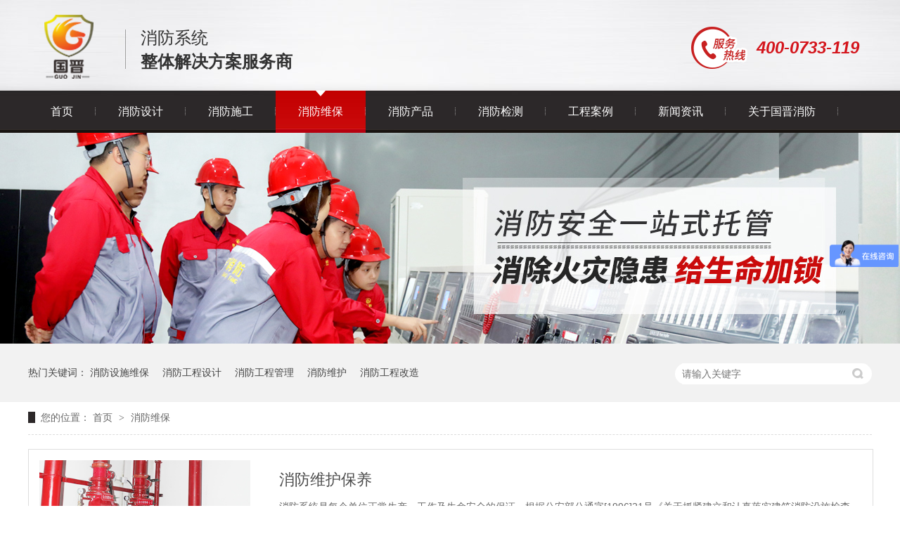

--- FILE ---
content_type: text/html
request_url: http://www.scgjxf.com/project_xfwbjc.html
body_size: 4709
content:
<!DOCTYPE html><html lang="zh"><head data-base="/">
<meta http-equiv="Cache-Control" content="no-transform">
<meta http-equiv="Cache-Control" content="no-siteapp"> 
  <meta charset="UTF-8"> 
  <meta http-equiv="X-UA-Compatible" content="IE=edge"> 
  <meta name="renderer" content="webkit"> 
  <meta http-equiv="pragma" content="no-cache">
 <meta http-equiv="cache-control" content="no-cache,must-revalidate">
 <meta http-equiv="expires" content="Wed, 26 Feb 1997 08:21:57 GMT">
 <meta http-equiv="expires" content="0">
 <meta name="applicable-device" content="pc">
<title>消防维修,消防系统维保,消防工程维保,消防设施维保,消防检测维保-国晋消防</title>
<meta name="keywords" content="消防维修,消防系统维保,消防工程维保,消防设施维保,消防检测维保">
<meta name="description" content="国晋消防，成都消防技术服务机构，消防安全一站式托管。主要服务项目有: 消防维修,消防系统维保,消防设施维保,消防检测维保，经验丰富，技术精深，为您解决所有消防难题。"><meta name="mobile-agent" content="format=html5;url=http://m.scgjxf.com/project_xfwbjc.html"><meta name="mobile-agent" content="format=xhtml;url=http://m.scgjxf.com/project_xfwbjc.html">
<link rel="alternate" media="only screen and (max-width:640px)" href="http://m.scgjxf.com/project_xfwbjc.html">
<script src="http://www.scgjxf.com/js/uaredirect.js" type="text/javascript"></script>
<script type="text/javascript">uaredirect("http://m.scgjxf.com/project_xfwbjc.html");</script>
<link rel="canonical" href="http://www.scgjxf.com/project_xfwbjc.html"> 
  <link href="http://www.scgjxf.com/css/reset.css?1582005398865" rel="stylesheet"> 
  <script src="http://www.scgjxf.com/js/nsw.pc.min.js"></script> 
  <link href="http://www.scgjxf.com/5e09c37ae4b054550aa873cf.css" rel="stylesheet">
  <script>
var _hmt = _hmt || [];
(function() {
  var hm = document.createElement("script");
  hm.src="https://hm.baidu.com/hm.js?b0942f4ebdd2285dc6c4e386ccc3ca54";
  var s = document.getElementsByTagName("script")[0]; 
  s.parentNode.insertBefore(hm, s);
})();
</script>
 </head> 
 <body class="body-color"> 
  <div> 
 <div class="headbj"> 
  <div class="head content"> 
   <div class="logo wow fadeInLeft"> 
    <h1 class="t_logo"><a href="http://www.scgjxf.com/" title="消防维修,消防系统维保,消防工程维保,消防设施维保,消防检测维保-国晋消防"><img alt="四川国晋建设有限公司" src="http://www.scgjxf.com/images/logo.png" title="四川国晋建设有限公司"></a></h1> 
    <span> <em>消防系统</em> <p>整体解决方案服务商</p> </span> 
   </div> 
   <div class="phone wow fadeInRight"> 
    <i></i> 
    <span>400-0733-119</span> 
   </div> 
   <div class="clear"></div> 
   <div class="menu"> 
    <ul class="nav wow fadeInDowns"> 
      
      <li class="cur"> <a href="http://www.scgjxf.com/" title="首页"> 首页 </a><b></b><i></i> 
       <div class="xlbj"> 
        <span> 
          </span> 
       </div> </li> 
      
      <li> <a href="http://www.scgjxf.com/projects/xfgzsj.html" title="消防设计"> 消防设计 </a><b></b><i></i> 
       <div class="xlbj"> 
        <span> 
          </span> 
       </div> </li> 
      
      <li> <a href="http://www.scgjxf.com/projects/xfgcxj.html" title="消防施工"> 消防施工 </a><b></b><i></i> 
       <div class="xlbj"> 
        <span> 
          </span> 
       </div> </li> 
      
      <li> <a href="http://www.scgjxf.com/project_xfwbjc.html" title="消防维保"> 消防维保 </a><b></b><i></i> 
       <div class="xlbj"> 
        <span> 
          </span> 
       </div> </li> 
      
      <li> <a href="http://www.scgjxf.com/product_index.html" title="消防产品"> 消防产品 </a><b></b><i></i> 
       <div class="xlbj"> 
        <span> 
          
          <a href="http://www.scgjxf.com/product_hzzdbj.html" title="火灾自动报警系统"> 火灾自动报警系统 </a> 
          
          <a href="http://www.scgjxf.com/product_fpyxt.html" title="防排烟系统"> 防排烟系统 </a> 
          
          <a href="http://www.scgjxf.com/product_swxfzp.html" title="室外消防总坪系统"> 室外消防总坪系统 </a> 
          
          <a href="http://www.scgjxf.com/product_snxhsx.html" title="室内消火栓系统"> 室内消火栓系统 </a> 
          
          <a href="http://www.scgjxf.com/product_zdpsmh.html" title="自动喷水灭火系统"> 自动喷水灭火系统 </a> 
          
          <a href="http://www.scgjxf.com/product_yjzmjs.html" title="应急照明及疏散指示系统"> 应急照明及疏散指示系统 </a> 
          
          <a href="http://www.scgjxf.com/product_qtcpsb.html" title="其它产品设备"> 其它产品设备 </a> 
          </span> 
       </div> </li> 
      
      <li> <a href="http://www.scgjxf.com/projects/xfjcfw.html" target="_blank" title="消防检测"> 消防检测 </a><b></b><i></i> 
       <div class="xlbj"> 
        <span> 
          </span> 
       </div> </li> 
      
      <li> <a href="http://www.scgjxf.com/article_gcal.html" title="工程案例"> 工程案例 </a><b></b><i></i> 
       <div class="xlbj"> 
        <span> 
          
          <a href="http://www.scgjxf.com/article_zzal.html" title="住宅案例"> 住宅案例 </a> 
          
          <a href="http://www.scgjxf.com/article_jdal.html" title="公建案例"> 公建案例 </a> 
          
          <a href="http://www.scgjxf.com/article_gcal8950.html" title="工业案例"> 工业案例 </a> 
          
          <a href="http://www.scgjxf.com/article_sygcal.html" title="商业（办公）案例"> 商业（办公）案例 </a> 
          
          <a href="http://www.scgjxf.com/article_xfwbal.html" target="_blank" title="消防维保案例"> 消防维保案例 </a> 
          
          <a href="http://www.scgjxf.com/article_yyal.html" title="消防检测/评估案例"> 消防检测/评估案例 </a> 
          
          <a href="http://www.scgjxf.com/article_qtrymj.html" title="其他人员密集场所"> 其他人员密集场所 </a> 
          </span> 
       </div> </li> 
      
      <li> <a href="http://www.scgjxf.com/article_xwzx.html" title="新闻资讯"> 新闻资讯 </a><b></b><i></i> 
       <div class="xlbj"> 
        <span> 
          </span> 
       </div> </li> 
      
      <li> <a href="http://www.scgjxf.com/helps/gjxfjj.html" title="关于国晋消防"> 关于国晋消防 </a><b></b><i></i> 
       <div class="xlbj"> 
        <span> 
          
          <a href="http://www.scgjxf.com/helps/gjxfjj.html" title="公司简介"> 公司简介 </a> 
          
          <a href="http://www.scgjxf.com/help_ryzz.html" title="荣誉资质"> 荣誉资质 </a> 
          
          <a href="http://www.scgjxf.com/helps/lxgjxf.html" title="联系我们"> 联系我们 </a> 
          
          <a href="http://www.scgjxf.com/help_jrwm.html" title="公司直聘"> 公司直聘 </a> 
          </span> 
       </div> </li> 
      
    </ul> 
   </div> 
  </div> 
 </div> 
  
  
</div> 
  <div> 
 <div class="ty-banner-1"> 
   
   <a href="http://www.scgjxf.com/project_xfwbjc.html" title="国晋消防，消防安全一站式托管"> <img alt="国晋消防，消防安全一站式托管" src="http://www.scgjxf.com/resource/images/17f09e0ac3754caca5821ce50d4ae739_14.jpg" title="国晋消防，消防安全一站式托管"> </a> 
    
   
   
   
 </div> 
</div> 
  <div class="p1-search-1 b"> 
 <div class="blk-main"> 
  <div class="blk-md blk"> 
   <div class="p1-search-1-inp fr"> 
    <input class="p1-search-1-inp1" id="key" placeholder="请输入关键字" type="text"> 
    <input class="p1-search-1-inp2" onclick="searchInfo();" type="button"> 
   </div> 
   <p> 热门关键词： 
     
     <a href="http://www.scgjxf.com/project_xfwbjc.html" onclick="searchLink(this);" title="消防设施维保">消防设施维保</a> 
     
     
     <a href="http://www.scgjxf.com/project_xfsjsg.html" onclick="searchLink(this);" title="消防工程设计">消防工程设计</a> 
     
     
     <a href="http://www.scgjxf.com/project_gdfw.html" onclick="searchLink(this);" title="消防工程管理">消防工程管理</a> 
     
     
     <a href="http://www.scgjxf.com/project_xfwbjc.html" onclick="searchLink(this);" title="消防维护">消防维护</a> 
     
     
     <a href="http://www.scgjxf.com/projects/xfgzsj.html" onclick="searchLink(this);" title="消防工程改造">消防工程改造</a> 
     </p> 
  </div> 
 </div> 
  
 <!-- CSS --> 
  
</div> 
  <div class="blk-main"> 
   <div class="blk plc"> 
 <!-- HTML --> 
 <div class="p12-curmbs-1" navcrumbs=""> 
  <b> 您的位置：</b> 
  <a href="http://www.scgjxf.com/" title="首页"> 首页 </a> 
  <span> &gt; </span> 
   
   <i> <a href="http://www.scgjxf.com/project_xfwbjc.html" title="消防维保"> 消防维保 </a>  </i> 
   
 </div> 
  
  
</div> 
   <div class="clear"></div> 
   <div class="xl-xl-2nt16-9-01 b"> 
  
 <div class="xl-xl-2nt16-9-01-list"> 
   
   <dl> 
    <dt> 
     <a href="http://www.scgjxf.com/projects/xfwhby.html" target="_blank"><img alt="消防维护保养" src="http://www.scgjxf.com/resource/images/4ebea4a909be4458a4c65bfc4221128d_54.jpg" title="消防维护保养"></a> 
    </dt> 
    <dd> 
     <h4><a href="http://www.scgjxf.com/projects/xfwhby.html" target="_blank" title="消防维护保养">消防维护保养</a></h4> 
     <div class="xl-xl-2nt16-9-01-list-desc">
       <p>
    消防系统是每个单位正常生产、工作及生命安全的保证，根据公安部公通字[1996]21号《关于抓紧建立和认真落实建筑消防设施检查维修保养管理制度的通知》的指示精神，消防设施必须定期维护、保养，发现故障及时清除，确保能够正常运行，发挥其有效的安全预警功能，保障国家财产免受损失和人民群众的安全。
</p> 
     </div> 
     <div class="xl-xl-2nt16-9-01-list-deta"> 
      <a href="http://www.scgjxf.com/projects/xfwhby.html" target="_blank" title="消防维护保养">了解详情</a> 
     </div> 
    </dd> 
   </dl> 
    
   
   <dl> 
    <dt> 
     <a href="http://www.scgjxf.com/projects/xfwxfw.html" target="_blank"><img alt="消防维修服务" src="http://www.scgjxf.com/resource/images/4ebea4a909be4458a4c65bfc4221128d_58.jpg" title="消防维修服务"></a> 
    </dt> 
    <dd> 
     <h4><a href="http://www.scgjxf.com/projects/xfwxfw.html" target="_blank" title="消防维修服务">消防维修服务</a></h4> 
     <div class="xl-xl-2nt16-9-01-list-desc">
       <p>
    消防系统是每个单位正常生产、工作及生命安全的保证，根据公安部公通字[1996]21号《关于抓紧建立和认真落实建筑消防设施检查维修保养管理制度的通知》的指示精神，消防设施必须定期维护、保养，发现故障及时清除，确保能够正常运行，发挥其有效的安全预警功能，保障国家财产免受损失和人民群众的安全。
</p> 
     </div> 
     <div class="xl-xl-2nt16-9-01-list-deta"> 
      <a href="http://www.scgjxf.com/projects/xfwxfw.html" target="_blank" title="消防维修服务">了解详情</a> 
     </div> 
    </dd> 
   </dl> 
   <div class="clear"> 
   </div> 
   
 </div> 
 <div class="clear"></div> 
  
</div> 
   <div class="p12-pagination-1 g blk"> 
 <div class="p12-pagination-1-main"> 
   
 </div> 
 <div class="clear"></div> 
</div> 
   <div class="clear"></div> 
  </div> 
  <div> 
 <div class="footer"> 
  <div class="foot content"> 
   <div class="ftnav"> 
    <ul class="wow fadeInDowns"> 
      
      <li> <a href="http://www.scgjxf.com/" title="首页">首页</a> </li> 
      
      <li> <a href="http://www.scgjxf.com/projects/xfgzsj.html" title="消防设计">消防设计</a> </li> 
      
      <li> <a href="http://www.scgjxf.com/projects/xfgcxj.html" title="消防施工">消防施工</a> </li> 
      
      <li> <a href="http://www.scgjxf.com/project_xfwbjc.html" title="消防维保">消防维保</a> </li> 
      
      <li> <a href="http://www.scgjxf.com/projects/xfjcfw.html" title="消防检测">消防检测</a> </li> 
      
      <li> <a href="http://www.scgjxf.com/product_index.html" title="消防产品">消防产品</a> </li> 
      
      <li> <a href="http://www.scgjxf.com/article_gcal.html" title="工程案例">工程案例</a> </li> 
      
      <li> <a href="http://www.scgjxf.com/helps/gjxfjj.html" title="关于国晋消防">关于国晋消防</a> </li> 
      
      <li> <a href="http://www.scgjxf.com/helps/lxgjxf.html" title="联系我们">联系我们</a> </li> 
      
      <li> <a href="http://www.scgjxf.com/sitemap.html" target="_blank" title="网站地图">网站地图</a> </li> 
      
    </ul> 
   </div> 
   <div class="ft_cen"> 
    <h4 class="wow fadeInLeft"><a href="http://www.scgjxf.com/" title="四川国晋建设有限公司"><img alt="四川国晋建设有限公司" src="http://www.scgjxf.com/resource/images/f18f56793bd441f0a1ecbc28bd0136f8_7.png" title="四川国晋建设有限公司"></a></h4> 
    <div class="gsxx"> 
     <ul> 
      <li><i class="db1"></i><span><em>联系电话</em><p>028-62603119 / 400-0733-119</p></span></li> 
      <li class="fr2"><i class="db2"></i><span><em>地址</em><p>四川省成都市金牛区蜀西路48号西城国际A座904</p></span></li> 
      <li><i class="db3"></i><span><em>传真号码</em><p>028-62602119</p></span></li> 
      <li><i class="db4"></i><span><em>邮箱</em><p>guojinjianshe@126.com</p></span></li> 
     </ul> 
    </div> 
    <div class="ewm wow fadeInRight"> 
     <span><em><img alt="四川国晋建设有限公司" src="http://www.scgjxf.com/resource/images/7c2843ed3a5e4239b59136447a2e4dd8_4.jpg"></em><i>四川国晋建设有限公司</i></span> 
    </div> 
   </div> 
   <div class="gsxx2"> 
    <span><em>四川国晋建设有限公司</em><em>版权所有</em></span> 
    <strong><em>备案号: <a href="https://beian.miit.gov.cn/#/Integrated/index" rel="nofollow" target="_blank">蜀ICP备18034557号-1</a></em> <em style="padding: 0px 0;top: 0;position: inherit;left: 0px;"> <a href="http://www.beian.gov.cn/portal/registerSystemInfo?recordcode=51010602001339" looyu_bound="1" style="display: inline-block;text-decoration:none;height: 15px;line-height: 26px;margin-top: 6px;text-align: center;" target="_blank"> <img src="http://www.scgjxf.com/resource/images/62e146969f3d4836824c3cca4c5659d9_2.png" style="float:left;"> <b style="float:left;height:20px;line-height:20px;margin: 0px 0px 0px 5px;color: rgba(51,51,51,0.66);font-weight: normal;font-size: 14px;position: inherit;background: none;width: auto;padding-left: 0;">川公网安备 51010602001339号</b> </a> </em> <em>技术支持: 牛商股份</em><em>百度统计</em></strong> 
   </div> 
  </div> 
 </div> 
  
</div> 
  <div class="client-2"> 
 <ul id="client-2"> 
  <li class="my-kefu-ftop"> 
   <div class="my-kefu-main"> 
    <div class="my-kefu-left"> 
     <a href="javascript:;"> <i></i> <p> 返回顶部 </p> </a> 
    </div> 
    <div class="my-kefu-right"> 
    </div> 
   </div> </li> 
 </ul> 
  
  
</div> 
<!--漂浮导航--> 
<div class="pfnav" style="display:none;"> 
 <div class="pfbj"> 
  <ul> 
   <li> <a href="http://www.scgjxf.com/projects/xfgzsj.html" title="消防设计"> <span class="pf1"> <em>消防设计</em> <p>Fire protection design</p> </span> </a> </li> 
   <li> <a href="http://www.scgjxf.com/projects/xfgcxj.html" title="消防施工"> <span class="pf2"> <em>消防施工</em> <p>Fire fighting construction</p> </span> </a> </li> 
   <li> <a href="http://www.scgjxf.com/projects/xfwhby.html" title="消防维保"> <span class="pf3"> <em>消防维保</em> <p>Fire protection maintenance</p> </span> </a> </li> 
   <li> <a href="http://www.scgjxf.com/projects/xfjcfw.html" title="消防检测"> <span class="pf4"> <em>消防检测</em> <p>Fire detection</p> </span> </a> </li> 
   <li class="last"> <a href="http://www.scgjxf.com/project_gdfw.html" title="消防检测"> <span class="pf5"> <em>更多服务</em> <p>More services</p> </span> </a> </li> 
  </ul> 
 </div> 
</div> 
 
 
  <script src="http://www.scgjxf.com/js/public.js"></script> 
  <script src="http://www.scgjxf.com/5e09c37ae4b054550aa873cf.js" type="text/javascript"></script>
  <script>
(function(b,a,e,h,f,c,g,s){b[h]=b[h]||function(){(b[h].c=b[h].c||[]).push(arguments)};
b[h].s=!!c;g=a.getElementsByTagName(e)[0];s=a.createElement(e);
s.src="//s.union.360.cn/"+f+".js";s.defer=!0;s.async=!0;g.parentNode.insertBefore(s,g)
})(window,document,"script","_qha",461850,false);
</script>
 
<script>  var sysBasePath = null ;var projPageData = {};</script><script>(function(){var bp = document.createElement('script');
var curProtocol = window.location.protocol.split(':')[0];
if (curProtocol === 'https')
{ bp.src='https://zz.bdstatic.com/linksubmit/push.js'; }
else
{ bp.src='http://push.zhanzhang.baidu.com/push.js'; }
var s = document.getElementsByTagName("script")[0];
s.parentNode.insertBefore(bp, s);
})();</script><script src="http://www.scgjxf.com/js/ab77b6ea7f3fbf79.js" type="text/javascript"></script>
<script type="application/ld+json">
{"@content":"https://ziyuan.baidu.com/contexts/cambrian.jsonld","@id":"http://www.scgjxf.com/project_xfwbjc.html","appid":"","title":"消防维修,消防系统维保,消防工程维保,消防设施维保,消防检测维保-国晋消防","images":[],"description":"","pubDate":"2019-12-30T09:45:00","upDate":"2025-09-12T18:02:39","lrDate":"2019-12-30T09:45"}
</script></body></html>

--- FILE ---
content_type: text/css
request_url: http://www.scgjxf.com/5e09c37ae4b054550aa873cf.css
body_size: 2420
content:

	.content{width:1200px;margin:0 auto;}
		.headbj{height:189px;background:url(images/head.jpg) no-repeat center;}
		.head{padding-top:20px;}
		.head .logo{width:600px; height:109px;float:left;}
		.head .logo .t_logo{width:117px; height:94px;float:left; margin-right: 21px;}
		.head .logo .t_logo img{width:117px; height:94px;}
		.head .logo span{display: block;height:56px;padding-left:21px; border-left:1px solid #a0a0a0;margin-top:22px;float:left;}
		.head .logo span em{display: block; font-size: 24px; line-height: 24px; color:#333333;font-style: normal;}
		.head .logo span p{font-size: 24px; line-height: 24px; color:#333333;font-weight: bold; margin-top: 10px;}
		.head .phone{width:257px;float:right; margin-top: 18px;}
		.head .phone i{display: block;float:left;width:80px; height:60px;background:url(images/rx.png) no-repeat center;}
		.head .phone span{display: block; font-size: 24px; line-height: 60px; color:#D4151C; font-family: "Arial"; margin-left: 13px; font-weight: bold; font-style: italic; float:left;}
		.head .phone em{display: block;font-size: 24px; line-height: 24px; color:#D4151C; font-family: "Arial"; margin-left: 10px; font-weight: bold; font-style: italic; float:left;}
		.head .menu{height:60px; }
		.head .nav{height:60px;float:left;}
		.head .nav li{float:left;height:60px;line-height: 60px;position: relative;}
		.head .nav li a{font-size: 16px; color:#FFFFFF;padding:0 32px;background:url(images/xt1.png) no-repeat right;z-index:100;position: relative;}
		.head .nav li i{display: block; width:100%;height:0; background:url(images/xt.jpg) repeat-x center;position: absolute;top:0; transition: .5s;}
		.head .nav li.cur i,.head .nav li:hover i{height:60px;}
		.head .nav li.cur b,.head .nav li:hover b{display: block;height:8px;width:100%;background:url(images/dbx.png) no-repeat center;position: absolute;top:0;z-index:100;}
		  .head .nav li .xlbj{position:absolute;top:60px;width:200%;display:none;margin-left:-50%;}
        .head .nav li .xlbj span{display:block; background:rgba(255,255,255,0.95);width:100%;}
        .head .nav li .xlbj span a{display:block;height:50px;line-height:50px;font-size:14px; color:#191919;border-bottom:1px dashed #78797d;text-align:center;}
        .head .nav li .xlbj span a:last-child{border-bottom:0;}

	

        .ty-banner-1 {
            overflow: hidden;
            line-height: 0;
            text-align:center;
        }
        .ty-banner-1 img{
            visibility: hidden;
        }
        .ty-banner-1 img.show{
            visibility: visible;
        }
    

        .p1-search-1 {
            background: #f2f2f2;
            height: 82px;
            border-bottom: 1px solid #eee;
            overflow: hidden;
            font-size: 14px;
        }
        
        .p1-search-1 p {
            color: #444;
            line-height: 82px;
        }
        
        .p1-search-1 a {
            color: #444;
            display: inline-block;
            margin-right: 15px;
        }
        
        .p1-search-1-inp {
            width: 270px;
            height: 30px;
            border-radius: 20px;
            background: #fff;
            padding-left: 10px;
            margin-top: 28px;
        }
        
        .p1-search-1-inp input {
            border: 0;
        }
        
        .p1-search-1-inp1 {
            width: 224px;
            height: 30px;
            line-height: 30px;
            color: #a9a9a9;
            float: left;
        }
        
        .p1-search-1-inp2 {
            width: 30px;
            height: 30px;
            background: url(images/VISkins-p1.png) no-repeat -258px -936px;
            float: right;
            cursor: pointer;
        }
    

        .p12-curmbs-1 {
            font-size: 14px;
            border-bottom: 1px dashed #dcdcdc;
        }
        
        .p12-curblock{
            display: none;
        }
        .p12-curmbs-1 b {
            border-left: 10px solid #2c2829;
            font-weight: normal;
            padding-left: 8px;
        }
        .p12-curmbs-1 i {
            font-style: normal;
        }
        
        .p12-curmbs-1 span {
            font-family: '宋体';
            padding: 0 5px;
            height: 46px;
            line-height: 46px;
        }
    
 
        
        .xl-xl-2nt16-9-01-list dl {
            width: 100%;
            border: 1px solid #dedede;
            margin-bottom: 24px;
            background: #fff;
            float: left;
            margin-right: 1.9%;
        }
        
        .xl-xl-2nt16-9-01-list dl:nth-child(3n-1) {
            margin-right: 0;
        }
        .xl-xl-2nt16-9-01-list dt{
            width: 25%;
            float: left;
            padding: 15px;
        }
        .xl-xl-2nt16-9-01-list dt img {
            width: 100%; 
            display: block;
        }
        
        .xl-xl-2nt16-9-01-list dd {
              padding: 20px 20px 0;
    width: 72%;
    float: right;
    box-sizing: border-box;
        }
        
        .xl-xl-2nt16-9-01-list dd h4 {
            height: 45px;
            font-weight: normal;
            font-size:22px;
            color: #4b4b4b;
            line-height: 45px;
            overflow: hidden;
        }
        
        .xl-xl-2nt16-9-01-list h4 a {
            display: block;
            height: 45px;
            color: #4b4b4b;
            overflow: hidden;
            text-overflow: ellipsis;
            white-space: nowrap;
        }
        
        .xl-xl-2nt16-9-01-list dl:hover h4 a {
            color: #c82020;
        }
        
        .xl-xl-2nt16-9-01-list-desc {
            height: 106px;
    font-size: 14px;
    line-height: 32px;
    color: #666;
    /* margin-bottom: 40px; */
    overflow: hidden;
        }
        
        .xl-xl-2nt16-9-01-list-deta {
            width: 100px;
            height: 40px;
            display: inline-block;
            border: 1px solid #aaa;
            font-size: 16px;
            line-height: 40px;
            text-align: center;
        }
        
        .xl-xl-2nt16-9-01-list dl:hover {
            border-color: #c82020;
        }
        
        .xl-xl-2nt16-9-01-list dl:hover .xl-xl-2nt16-9-01-list-deta {
            background: #c82020;
            border-color: #c82020;
        }
        
        .xl-xl-2nt16-9-01-list dl:hover .xl-xl-2nt16-9-01-list-deta a {
            color: #fff;
        }
    

              .footer{height:431px; background:url(images/foot.jpg) no-repeat center; overflow:hidden;}
              .foot{padding-top:68px;}
              .foot .ftnav{height:42px; overflow:hidden; margin-bottom: 25px;}
              .foot .ftnav ul{height:41px; border-bottom:1px solid #e5e5e5;}
              .foot .ftnav ul li{float:left; height:40px; }
              .foot .ftnav ul li a{font-size: 16px;color:#333333;padding:0 27px; font-weight:bold;}
              .foot .ftnav ul li:hover{border-bottom:2px solid #c82020;}
              .foot .ft_cen{height:163px; border-bottom:1px solid #e5e5e5;}
              .foot .ft_cen h4{width:150px; height:119px; padding-top:9px; box-sizing: border-box;margin-right: 87px;float:left;}
              .foot .ft_cen h4 img{width:150px; height:119px;}
              .foot .ft_cen .gsxx{width:770px; float:left;padding-top:14px;}
              .foot .ft_cen .gsxx ul li{float:left;width:308px;height:44px; margin-bottom: 20px;}
              .foot .ft_cen .gsxx ul li i{display:block;width:44px; height:44px;float:left;margin-right: 13px;}
              .foot .ft_cen .gsxx ul li .db1{background:url(images/db1.png) no-repeat center;}
              .foot .ft_cen .gsxx ul li .db2{background:url(images/db2.png) no-repeat center;}
              .foot .ft_cen .gsxx ul li .db3{background:url(images/db3.png) no-repeat center;}
              .foot .ft_cen .gsxx ul li .db4{background:url(images/db4.png) no-repeat center;}
              .foot .ft_cen .gsxx ul li span{display:block; float:left;}
              .foot .ft_cen .gsxx ul li span em{display:block;font-size: 16px; line-height: 16px; color:#333333; margin-bottom: 9px; font-style:normal;}
              .foot .ft_cen .gsxx ul li span p{font-size: 14px; line-height: 14px; color:#333333;}
              .foot .ft_cen .gsxx ul li.fr2{width:450px;}
              .foot .ft_cen .ewm{width:134px; height:134px;float:right;background:url(images/kk.png) no-repeat center;padding-top:14px; box-sizing: border-box;}
              .foot .ft_cen .ewm span{display:block;width:105px;margin:0 auto;}
              .foot .ft_cen .ewm span em{display:block; width:105px; height:105px;}
              .foot .ft_cen .ewm span em img{width:105px; height:105px;}
              .foot .ft_cen .ewm span i{display:block;height:26px; line-height: 26px;color:rgba(51,51,51,0.83); text-align: center;font-style:normal;}
              .foot .gsxx2{height:62px; line-height: 55px;}
              .foot .gsxx2 span{display:block; float:left;}
              .foot .gsxx2 span em{font-size: 14px; color:rgba(51,51,51,0.66); margin-right: 10px; font-style: normal;}  
              .foot .gsxx2 strong{display:block; float:right;}       
              .foot .gsxx2 strong em{font-size: 14px; color:rgba(51,51,51,0.66); margin-left: 48px; font-style: normal; font-weight: normal;}     
              .foot .gsxx2 strong em a{font-size: 14px; color:rgba(51,51,51,0.66);font-style: normal; font-weight: normal;}
	

        .client-2 {
            position: fixed;
            right: 0;
            top: 57%;
            z-index: 900;
        }
        
        .client-2 ul li {
            margin-top: 1px;
            clear: both;
            height: 62px;
            position: relative;
        }
        
        .client-2 .my-kefu-ftop .my-kefu-main {
            padding-top: 6px;
        }
        
        .client-2 .my-kefu-main {
            background: #c82020;
            width: 97px;
            height: 53px;
            position: relative;
            padding: 9px 0 0;
            padding-top: 9px;
            float: left;
        }
        
        .client-2 .my-kefu-left {
            float: left;
            width: 62px;
            height: 47px;
            position: relative;
        }
        
        .client-2 .my-kefu-ftop i {
            width: 33px;
            height: 31px;
            background-position: -23px -47px;
            background-size: 52px 82px;
        }
        
        .client-2 li i {
            background: url(images/fx.png) no-repeat;
            display: block;
            width: 30px;
            height: 27px;
            margin: 0px auto;
            text-align: center;
        }
        
        .client-2 li p {
            height: 20px;
            font-size: 12px;
            line-height: 20px;
            overflow: hidden;
            text-align: center;
            color: #fff;
        }
        
        .client-2 .my-kefu-ftop {
            right: -33px;
            transition: .8s;
        }
        
        .client-2 .my-kefu-ftop:hover {
            right: -20px;
        }
    

	  .pfnav{width:202px; height:407px; background:url(images/pfnav.jpg) no-repeat center; position:fixed;left:0;top:25%; z-index:300;padding:5px; box-sizing: border-box;}
	  .pfnav .pfbj{width:191px; height:391px; background:url(images/pfbj2.jpg) no-repeat center;border:2px solid #c50403;padding-top:4px; box-sizing: border-box; }
	  .pfnav .pfbj ul li{height:76px; border-bottom:1px dashed #867f7e;padding-top:22px; padding-left:10px; box-sizing: border-box;}
	  .pfnav .pfbj ul li span{display:block;padding-left:36px;height:27px;}
	  .pfnav .pfbj ul li .pf1{background:url(images/pf1.png) no-repeat left;}
	  .pfnav .pfbj ul li .pf2{background:url(images/pf2.png) no-repeat left;}
	  .pfnav .pfbj ul li .pf3{background:url(images/pf3.png) no-repeat left;}
	  .pfnav .pfbj ul li .pf4{background:url(images/pf4.png) no-repeat left;}
	  .pfnav .pfbj ul li .pf5{background:url(images/pf5.png) no-repeat left;height:28px;}
	  .pfnav .pfbj ul li span em{display:block;font-size: 18px; line-height: 18px; color:#242424; font-weight: bold;margin-bottom: 4px; font-style:normal;}
	  .pfnav .pfbj ul li span p{font-size: 8px;color:rgba(0,0,0,0.5); line-height: 8px;text-transform: uppercase;}
	  .pfnav .pfbj ul li.last{border-bottom:0;}



--- FILE ---
content_type: application/javascript
request_url: http://www.scgjxf.com/5e09c37ae4b054550aa873cf.js
body_size: 916
content:

	jQuery(".nav").slide({ type:"menu", titCell:"li", targetCell:".xlbj",effect:"slideDown",delayTime:300,triggerTime:0,returnDefault:true});
		

        
        $(function(){
            var image = new Image();
            image.onload = function() {
                var imgWidth=$('.ty-banner-1 img').width();
               var windowWidth=$(window).width();
               var length = (imgWidth-windowWidth)/2;
               if(length>0){
                    $('.ty-banner-1 img').attr('style','margin-left:'+ (-length) + 'px');
               }
               $('.ty-banner-1 img').addClass('show');
            }
            image.src = $('.ty-banner-1 img').attr('src');
           
        });
    

       var key = document.getElementById("key");

            function searchInfo() {
                var base = $('head').data('base');
                if (key.value) {
                    location.href = base + "search.php?key=" + key.value;
                } else {
                    alert('请输入您要搜索的关键词！');
                }
            }
            key.addEventListener('keypress', function(event) {
                var keycode = event.keycode || event.which;
                if (keycode == "13") {
                    searchInfo();
                }
            });

        function searchLink(el) {
            var href = $(el).attr("href");
            location.href = href ? href : "/search.php?key=" + $(el).html();
        }
    

        $("[navcrumbs]").find("dd a").last().addClass('cur');
    

        $(function() {
            $(".client-2").hide();
            $(window).scroll(function(event) {
                if ($(this).scrollTop() > 400) {
                    $(".client-2").fadeIn();
                } else {
                    $(".client-2").fadeOut();
                }
            });

        });
        
        $("#client-2").find(".my-kefu-ftop").click(function() {
                var scrollTop = document.documentElement.scrollTop || window.pageYOffset || document.body.scrollTop;
                if (scrollTop > 0) {
                    $("html,body").animate({
                        scrollTop: 0
                    }, "slow");
                }
            });
    

        // $(function() {
        //     $(".pfnav").hide();
        //     $(window).scroll(function(event) {
        //         if ($(this).scrollTop() > 600) {
        //             $(".pfnav").fadeIn();
        //         } else {
        //             $(".pfnav").fadeOut();
        //         }
        //     });

        // });
        
